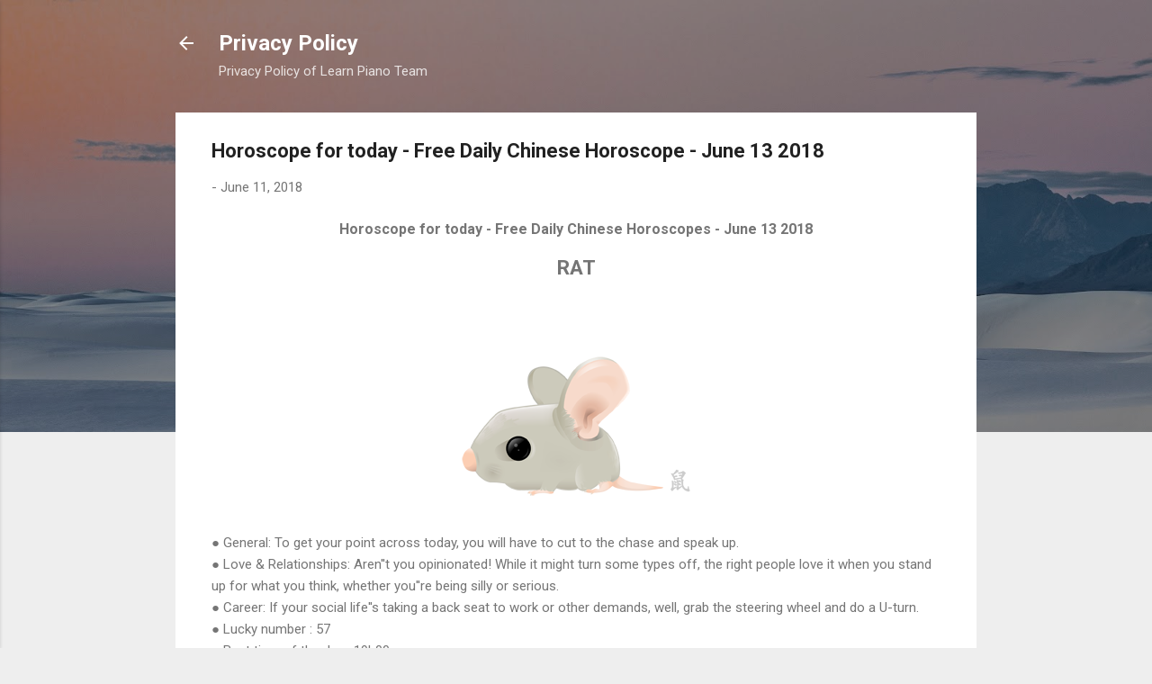

--- FILE ---
content_type: text/html; charset=utf-8
request_url: https://www.google.com/recaptcha/api2/aframe
body_size: 269
content:
<!DOCTYPE HTML><html><head><meta http-equiv="content-type" content="text/html; charset=UTF-8"></head><body><script nonce="jk4R1_F7H5VcYqiXv1np8Q">/** Anti-fraud and anti-abuse applications only. See google.com/recaptcha */ try{var clients={'sodar':'https://pagead2.googlesyndication.com/pagead/sodar?'};window.addEventListener("message",function(a){try{if(a.source===window.parent){var b=JSON.parse(a.data);var c=clients[b['id']];if(c){var d=document.createElement('img');d.src=c+b['params']+'&rc='+(localStorage.getItem("rc::a")?sessionStorage.getItem("rc::b"):"");window.document.body.appendChild(d);sessionStorage.setItem("rc::e",parseInt(sessionStorage.getItem("rc::e")||0)+1);localStorage.setItem("rc::h",'1768941244579');}}}catch(b){}});window.parent.postMessage("_grecaptcha_ready", "*");}catch(b){}</script></body></html>

--- FILE ---
content_type: text/plain
request_url: https://www.google-analytics.com/j/collect?v=1&_v=j102&a=2028297305&t=pageview&_s=1&dl=http%3A%2F%2Fwww.78tarotcard.com%2F2018%2F06%2Fhoroscope-for-today-free-daily-chinese_11.html&ul=en-us%40posix&dt=Horoscope%20for%20today%20-%20Free%20Daily%20Chinese%20Horoscope%20-%20June%2013%202018&sr=1280x720&vp=1280x720&_u=IEBAAEABAAAAACAAI~&jid=1559255421&gjid=2100412081&cid=1197694056.1768941240&tid=UA-77856322-1&_gid=312968236.1768941240&_r=1&_slc=1&z=1060800387
body_size: -451
content:
2,cG-HKQFTCQZSL